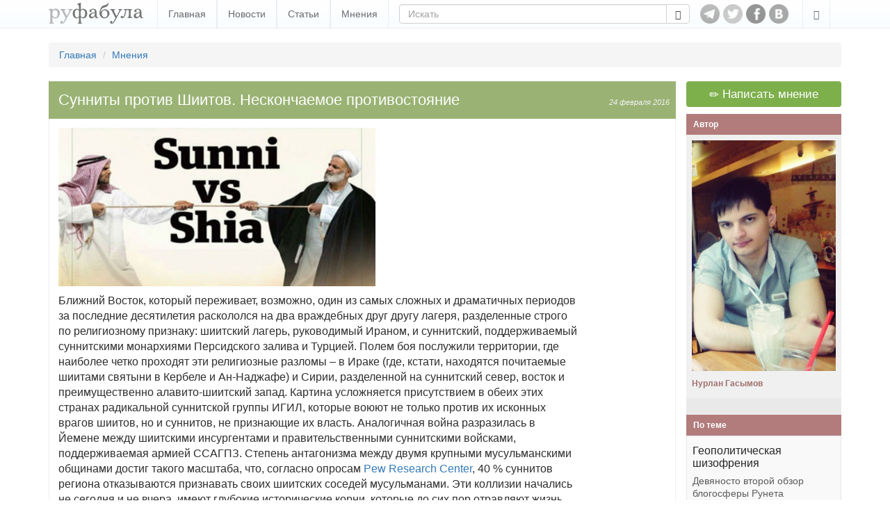

--- FILE ---
content_type: text/html; charset=utf-8
request_url: https://www.rufabula.com/author/nurlan-gasymov/1036
body_size: 11334
content:
<!DOCTYPE html>
<html lang="ru">
<head>
    <meta charset="utf-8">
    <meta http-equiv="X-UA-Compatible" content="IE=edge,chrome=1" />
    <meta name="viewport" content="width=device-width, initial-scale=1, maximum-scale=1, user-scalable=no">
    <meta name="description" content="Независимый журнал о самом интересном: политика, культура, технический прогресс.">
    <meta name="keywords" content="Ближний Восток, исламизм">
    <meta name="apple-mobile-web-app-capable" content="yes">
    <meta name="apple-mobile-web-app-status-bar-style" content="black">
    <title>Нурлан Гасымов: Сунниты против Шиитов. Нескончаемое противостояние</title>
    <link rel="alternate" type="application/rss+xml" title="RSS" href="//rufabula.com/feed" />
    <link rel="shortcut icon" href="//rufabula.com/static/favicon.ico" />
    <link rel="apple-touch-icon" href="//rufabula.com/static/img/apple/apple-touch-icon-57x57.png" />
    <link rel="apple-touch-icon" sizes="72x72" href="//rufabula.com/static/img/apple/apple-touch-icon-72x72.png" />
    <link rel="apple-touch-icon" sizes="114x114" href="//rufabula.com/static/img/apple/apple-touch-icon-114x114.png" />
    <link rel="apple-touch-icon" sizes="144x144" href="//rufabula.com/static/img/apple/apple-touch-icon-144x144.png" />
    <link rel="stylesheet" href="//rufabula.com/static/v2/css/bootstrap.min.css">
    <link rel="stylesheet" href="//rufabula.com/static/v2/css/main.css?69">
    <meta property="fb:app_id"       content="461335947279050" />
    
<meta name="author" content="Нурлан Гасымов">
<link rel="canonical" href="https://rufabula.com/author/nurlan-gasymov/1036" />
<meta property="og:type" content="article" />
<meta property="og:title" content="Сунниты против Шиитов. Нескончаемое противостояние" />
<meta property="og:url" content="https://rufabula.com/author/nurlan-gasymov/1036" />
<meta property="og:description" content="Ближний Восток, который  переживает, возможно, один из самых сложных и драматичных периодов за последние  десятилетия раскололся на два враждебных..." />

<link rel="stylesheet" href="//rufabula.com/static/social/social-likes_flat.css" type="text/css" />
<script type="text/javascript" src="//vk.com/js/api/openapi.js?117"></script>
<script type="text/javascript" src="//vk.com/js/api/share.js?90" charset="windows-1251"></script>
<script type="text/javascript">
  VK.init({apiId: 3590447, onlyWidgets: true});
</script>
<script src="https://apis.google.com/js/platform.js" async defer>
  {lang: 'ru'}
</script>

    <script type="text/javascript">
    window._tpm = window._tpm || [];
    window._tpm['paywallID'] = '30818141';
    
    window._tpm['trackPageview'] = false;
    
    window._tpm['onMeterExpired'] = window._tpm['onMeterActive'] = 'premium_only';
    window._tpm['onAccessGranted'] = 'thank_you';
    window._tpm['onShowOffer'] = 'on_show_offer';
    window._tpm['onCheckoutSuccess'] = function(){
        location.reload();
    }
</script>
<script type="text/javascript" src="//code.tinypass.com/tpl/d1/tpm.js"></script>
</head>
<body>
<nav class="header navbar-fixed-top" role="navigation">
    <div class="container">
        <button type="button" class="navbar-toggle" data-toggle="collapse" data-target="#main-menu">
            <span class="sr-only">Toggle navigation</span>
            <span class="icon-bar"></span>
            <span class="icon-bar"></span>
            <span class="icon-bar"></span>
        </button>
        <div class="navbar-header">
            <a href="https://www.rufabula.com">
                <div class="logo"></div>
            </a>
        </div>
        <div id="main-menu" class="navbar-collapse collapse">
            <ul class="nav navbar-nav">
            
                <li><a href="/" >Главная</a></li>
            
                <li><a href="/news" >Новости</a></li>
            
                <li><a href="/articles" >Статьи</a></li>
            
                <li><a href="/opinions" >Мнения</a></li>
            
            </ul>
            <ul class="nav navbar-nav visible-xs-inline">
                
  <li class=" visible-fp"><a>Мой статус: Меценат</a></li>
  <li class=""><a id="login" href="/add/post">Вход</a></li>


            </ul>
            <form class="navbar-form navbar-left" role="search" action="/search" method="get">
                <input type="hidden" name="searchid" value="2046126" />
                <input type="hidden" name="l10n" value="ru" />
                <input type="hidden" name="reqenc" value="" />
                <div class="input-group">
                  <input type="text" name="text" class="form-control" placeholder="Искать" value="">
                    <span class="input-group-btn">
                        <button class="btn btn-default" type="submit"><span class="glyphicon glyphicon-search" aria-hidden="true"></span></button>
                    </span>
                </div>
            </form>
        </div>
        <div id="socs">
            <a href="https://t.me/rufabula" title="Telegram" target="_blank"><div class="telegram"></div></a>
            <a href="https://twitter.com/rufabula" title="Твиттер" target="_blank"><div class="tw"></div></a>
            <a href="https://www.facebook.com/rufabula" target="_blank" title="Сообщество в Фейсбуке"><div class="fb"></div></a>
            
            <a href="https://vk.com/rufabula" target="_blank" title="Паблик Вконтакте"><div class="vk"></div></a>
        </div>
        <div class="navbar-collapse collapse">
            <ul class="nav navbar-nav navbar-right">
                <li class="dropdown">
                  <a href="#" class="dropdown-toggle" data-toggle="dropdown" role="button" aria-expanded="false"><span class="glyphicon glyphicon-edit"></span></a>
                  <ul class="dropdown-menu" role="menu">
                      
  <li class=" visible-fp"><a>Мой статус: Меценат</a></li>
  <li class=""><a id="login" href="/add/post">Вход</a></li>


                  </ul>
                </li>
            </ul>
        </div>
    </div>
</nav>

<div class="container">
    
    
    <ol class="breadcrumb">
        <li><a href="/">Главная</a></li>
        <li><a href="/opinions/">Мнения</a></li>
    </ol>

</div>
<div id="root" class="container">
    <section id="content">
        
    
<div id="fb-root"></div>
<script>(function(d, s, id) {
  var js, fjs = d.getElementsByTagName(s)[0];
  if (d.getElementById(id)) return;
  js = d.createElement(s); js.id = id;
  js.src = "//connect.facebook.net/ru_RU/sdk.js#xfbml=1&version=v2.5&appId=461335947279050";
  fjs.parentNode.insertBefore(js, fjs);
}(document, 'script', 'facebook-jssdk'));</script>

    <article id="main" class="f-element opinion">
        <div class="head">
            <div class="right single">
                <time datetime="2016-02-24">
    
    
        
        24 февраля 2016
        
    
</time>
            </div>
            <h1>
                Сунниты против Шиитов. Нескончаемое противостояние
            </h1>
        </div>

        <div class="content">
            <div class="text clearfix">
                
                    <p><img alt="Image title" class="fr-fin fr-dib" src="//rufabula.com/media/upload/images/froala/141749-INNERRESIZED600-600-shaving_pubic_hair1-1024x525_fTpSMYy.jpg" width="455.80999755859375"></p><p>Ближний Восток, который  переживает, возможно, один из самых сложных и драматичных периодов за последние  десятилетия раскололся на два враждебных друг другу лагеря, разделенные строго  по религиозному признаку: шиитский лагерь, руководимый Ираном, и суннитский,  поддерживаемый суннитскими монархиями Персидского залива и Турцией. Полем боя  послужили территории, где наиболее четко проходят эти религиозные разломы &ndash; в  Ираке (где, кстати, находятся почитаемые шиитами святыни в Кербеле и  Ан-Наджафе) и Сирии, разделенной на суннитский север, восток и преимущественно  алавито-шиитский запад. Картина усложняется присутствием в обеих этих странах  радикальной суннитской группы ИГИЛ, которые воюют не только против их исконных  врагов шиитов, но и суннитов, не признающие их власть. Аналогичная война  разразилась в Йемене между шиитскими инсургентами и правительственными  суннитскими войсками, поддерживаемая армией ССАГПЗ. Степень антагонизма между  двумя крупными мусульманскими общинами достиг такого масштаба, что, согласно  опросам <a target="_blank" href="https://www.pewforum.org/2012/08/09/the-worlds-muslims-unity-and-diversity-executive-summary/" rel="nofollow" target="_blank">Pew Research Center</a>,  40 % суннитов региона отказываются признавать своих шиитских соседей  мусульманами. Эти коллизии начались не сегодня и не вчера, имеют глубокие  исторические корни, которые до сих пор отравляют жизнь современных его жителей.  Так чем же обусловлена эта враждебность и когда произошло разделение  мусульманской уммы на две группы?</p><p>Эти споры берут начало сразу  после смерти пророка Мухаммеда в 632 году. Острые разногласия стали возникать  по вопросу того, кто будет возглавлять новообразованное государство мусульман,  кому будет принадлежать политическая и духовная власть над всей уммой. Если  первые утверждали, что возглавить общину должно выборное лицо из сподвижников Пророка,  то вторые вторили, что руководство должно перейти по династическому признаку из  числа родственников Пророка, которыми они рассматривали двоюродного брата пророка  Али ибн Абу Талиба и его потомков от дочери Мухаммеда Фатимы. В конечном итоге  победила первая точка зрения, и халифом был избран Абу Бакр, а последователи халифа  получили название суннитов. Другие же не признали итоги выборов, стали в  оппозицию сторонникам халифа, а сами стали именоваться &laquo;шийат Али&raquo;, т.е. партия  Али или шииты. Окончательное разделение мусульманского мира произошло после  смерти сына Али Хусейна, который был убит во время битвы под Кербелой в 680 г.  войском суннитского правителя Язида I. В память об этой битве шииты всего мира устраивают Ашуру &ndash; день  поминовения имама Хусейна, которого они считают мучеником.&nbsp; &nbsp;</p><p>Надо признать, что сунниты  изначально составляли абсолютное большинство в мусульманском мире, долгое время  монополизировали политическую власть, в то время когда шииты жили в тени  государства и являлись гонимым меньшинством. Такое положение ущемленного  меньшинства затем отразилось в концепции политической власти у шиитов. Так,  например, в суннитской интерпретации доминирует убежденность сохранения  статус-кво, согласно которой подчинение государственной власти, какой бы  тиранической и деспотичной она ни была, является основной обязанностью  мусульманина. Высказывается крайнее неприятие к действиям, которые могли бы  вызвать смуту, политический раскол или анархию. Соответственно, среди суннитов  отсутствовали четкие механизмы для определения тиранической сущности правителя,  если правитель мусульманин, сохраняет хотя бы внешнюю приверженность шариату,  то власть признается легитимной. Напротив, для шиитов существует четкая  градация легитимности и отсутствия легитимности. Повиновение существующей  власти есть политическая необходимость и подчиняться следует до тех пор, пока  власть того заслуживает, ни больше ни меньше. Единственным легитимными  правителями могут быть только исключительно потомки Али, а все остальные &ndash;  узурпаторы, которых, до поры до времени, можно терпеть, но в идеале свергнуть,  поставив своего ставленника. Тем самым, по мнению шиитов, таким образом будет  восстановлен естественный ход исторического развития, а значит исполнено  божественное предписание. </p><p>Как было указано выше, сунниты  доминировали в политическом пространстве региона, более того, несмотря  численное преобладание шиитского населения в Ираке, в этом регионе до недавнего  времени правящая верхушка рекрутировалась исключительно из суннитов. Из местной  суннитской среды назначались губернаторы Ирака в годы Османской империи, в  монархический период суннитами была правящая династия, после провозглашения в  стране республики сунниты также формировали политическую и военную элиту вплоть  до свержения С. Хусейна. </p><p>Несколько иная сложилась судьба у их иранских  единоверцев. Здесь после долгого суннитского доминирования в начале XVI в.  шиитскому суфийскому ордену Сефевийе во главе с Исмаилом Хатаи удается  подчинить под своей властью все Иранское нагорье, создать крупную империю с  шиитской государственной религией. На базе шиизма Исмаилу удается интегрировать  разноплеменное, мультиэтническое население в единое политическое целое. И  сегодня нынешние политические лидеры Ирана продолжают политику своих  предшественников, успешно апеллируют религиозными категориями для консолидации  населения, подменив национально-культурную идентичность религиозной. Иран,  объявивший себя защитником всех угнетенных от тирании, стал в глазах у  подавляющего большинства шиитов некоей &laquo;путеводной звездой&raquo;, предводителем  шиитов в их борьбе против &laquo;всемирного зла&raquo;. </p><p>Чтобы не углубляться далеко в  историю взаимоотношения двух крупных конфессиональных групп в рамках исламской  уммы, добавлю лишь, что эти отношения носили отнюдь не безоблачный характер,  вплоть до наших дней были отмечены ожесточенными военными столкновениями,  массовыми убийствами мирного населения с той и с другой стороны. Самыми  известными стали кровавые и длительные войны Османской империи и Ирана в XVI &ndash;  XIX вв.,  как правило, в регионах суннито-шиитского разлома &ndash; Ирак, восточная Анатолия,  Кавказ, - в которых активно использовались религиозные символы и образы, под  лозунгом &laquo;восстановления исторической справедливости&raquo;. </p><p>Таким образом, несмотря на  существование некоторых параллелей с историей религиозных войн в Европе,  которые носили не менее разрушительный и кровавый характер, мир ислама, к  сожалению, так и не пережил своего Ренессанса, Реформации, а затем и последующей  эпохи Просвещения. Безусловно, современные военные конфликты в регионе Ближнего Востока также  обусловлены наследием колониального периода, крайне неудачного территориального  размежевания новообразованных государств, в результате чего некогда единые  народы оказались разделены новыми государственными границами. Однако, за время  существования независимых государств, правители мусульманских стран так и не  сумели разрешить проблему крайне высокого уровня социального недоверия  различных социальных групп друг к другу, как и к самой государственной системе.  Очень часто для легитимации авторитарной власти сами правители отнюдь не  чурались использовать исламские символы и образы в своих утилитарных целях, еще  более усугубляя проблему социальной отчужденности и взаимного подозрения. Как правило,  в государствах, где преобладает суннитское большинство, суннитские правители и  общество рассматривают своих шиитских сограждан, как источник для потенциальной  угрозы режиму, стабильности и проводников влияния Ирана. Аналогично в Иране  суннитское население страны жалуются на дискриминацию со стороны центральных  властей, на отношение к ним как к гражданам второго сорта. &nbsp;&nbsp;</p><p>Следовательно, нынешняя война  всех против всех на Ближнем Востоке, увы, не является чем-то экстраординарным,  скорее продолжение все того же старого исторического спора, с той лишь  разницей, что на этот раз здесь задействованы уже не только сами региональные  акторы, но и внерегиональные державы, расширив горизонты проблемы на всю  планету. Поэтому для решения этой проблемы не достаточно усадить все  конфликтующие стороны за стол переговоров и выработать общие принципы  урегулирования. Безусловно, в нынешних условиях они крайне необходимы для  прекращения гибели и страданий множества людей, однако нет никаких гарантий,  что по истечению определенного промежутка времени в регионе война не разразится  с новой силой и с такой же ожесточенностью. Представляется для купирования  новых войн региональным элитам и обществам крайне необходимо приступить к  комплексному разрешению проблемы. Известно, что ислам &ndash; это не только религия,  но это и готовая социополитическая система, регулирующая все стороны  жизнедеятельности, от политики и экономики государства до жизни простого  человека. Поэтому для мусульманских обществ перезрела необходимость реформы  религии, деидеологизации ислама, ибо, как мы выяснили, ислам несет с собой не  только значительные зерна созидательной силы, но и силы разрушения и насилия. В  противном случае без полной деидеологизации ислама регион еще долго будет  оставаться источником нестабильности, войн, фундаментализма и террора. &nbsp;&nbsp;</p>
                
            </div>
            <div class="illustrate clearfix">
                <img src="" />
            </div>
            
                <div id="bottom-socs">
                    <div class="views-counter">
                        <span class="ico" title="Просмотры статьи" data-toggle="tooltip"></span>
                        11649
                    </div>
                    <div class="soc-btn fb">
                        <div class="fb-like" data-href="http://rufabula.com/author/nurlan-gasymov/1036" data-send="false" data-layout="button_count" data-width="450" data-show-faces="true" data-action="recommend"></div>
                    </div>
                    <div class="soc-btn vk">
                        <div id="vk_bottom"></div>
<script type="text/javascript" pagespeed_no_defer="">
    VK.Widgets.Like("vk_bottom", {type: "button", verb: 1, height: 20, pageUrl: "http://rufabula.com/author/nurlan-gasymov/1036"});
</script>
                    </div>
                    <div class="soc-btn tw">
                        <a href="https://twitter.com/share" class="twitter-share-button" data-lang="ru" data-text="Ближний Восток, который  переживает, возможно, один из самых сложных и драматичных периодов за последние  десятилетия раскололся на два враждебных..." data-url="https://rufabula.com/author/nurlan-gasymov/1036">Tweet</a><script>!function(d,s,id){var js,fjs=d.getElementsByTagName(s)[0];if(!d.getElementById(id)){js=d.createElement(s);js.id=id;js.src="https://platform.twitter.com/widgets.js";fjs.parentNode.insertBefore(js,fjs);}}(document,"script","twitter-wjs");</script>
                    </div>
                </div>
            
            <div class="tags">
                <label>Автор:</label>
                <a class="author-name" href="/author/nurlan-gasymov">Нурлан Гасымов</a>
            </div>
        </div>
    </article>

    </section>
    <aside id="right-column">
    <a class="right-action" href="/add/post"><span class="glyphicon glyphicon-pencil" aria-hidden="true"></span> Написать мнение</a>
    <div class="f-element authors">
    <div class="head">
        <h4>Автор</h4>
    </div>
    <a href="/author/nurlan-gasymov" class="content">
        <img src="//rufabula.com/media/upload/authors/IfiapZ6Kqlk_uCai2Lk.325.jpg" alt="Нурлан Гасымов" />
        <h4>Нурлан Гасымов</h4>
        
    </a>
</div>
    <div class="controls">
        
    </div>
    
        <div class="f-element article">
            <div class="head">
                <h4>По теме</h4>
            </div>
            <div class="list-group">
                

<a href="/articles/2016/10/31/geopolitical-schizophrenia" class="list-group-item content">
    
    <h4>Геополитическая шизофрения</h4>
    <p class="list-group-item-text">Девяносто второй обзор блогосферы Рунета</p>
</a>

<a href="/articles/2016/04/04/how-to-deal-with-zombies" class="list-group-item content">
    
    <h4>Как быть с зомби?</h4>
    <p class="list-group-item-text">Шестьдесят второй обзор блогосферы Рунета</p>
</a>

<a href="/articles/2017/06/08/red-project" class="list-group-item content">
    
    <h4>Изуверский красный проект</h4>
    <p class="list-group-item-text">Сто двадцатый обзор блогосферы Рунета</p>
</a>

            </div>
        </div>
    
    
         <div class="f-element news">
            <div class="head">
                <h4>Новости</h4>
            </div>
            <div class="list-group">
                

<a href="/news/2017/07/19/agenda" class="content list-group-item"><img src="//rufabula.com/media/upload/images/2017/07/20/94A9DE65-3430-43E6-855A-13785C0054C6_cx10_cy10_cw82_w1023_r1_s.229x143.jpg" /><time datetime="2017-07-19 23:43">
            
                19 июля 2017
            
        </time><p>
            Российская оппозиция выдвинула требования в сфере внешней политики
        </p></a><a href="/news/2017/07/06/blocking" class="content list-group-item"><time datetime="2017-07-06 10:05">
            
                6 июля 2017
            
        </time><p>
            Генпрокуратура потребовала заблокировать «Русскую Фабулу»
        </p></a><a href="/news/2017/07/05/poland-gas" class="content list-group-item"><time datetime="2017-07-05 22:13">
            
                5 июля 2017
            
        </time><p>
            Польша намерена заключить долгосрочный газовый контракт с США
        </p></a><a href="/news/2017/07/05/kolchak" class="content list-group-item"><time datetime="2017-07-05 14:08">
            
                5 июля 2017
            
        </time><p>
            В Петербурге демонтировали мемориальную доску Колчаку
        </p></a>
            </div>
        </div>
    
    










</aside>
</div>
<div class="container">
    
    <div class="more clearfix">
        <h4>Ещё от автора</h4>
        <div class="collection" data-columns>
            
                









<div class="f-element opinion">
    <div class="head">
        <div class="sticker">
            
            <a href="/opinions">Мнения</a>
            
            <time datetime="2016-03-21">
    
    
        
        21 марта 2016
        
    
</time>
        </div>
    </div>
    <a class="content" href="/author/nurlan-gasymov/1089">
        
        <h4>Выполнила ли Россия свою миссию в Сирии?</h4>
        <div class="quote-ico"></div>
        <p>
            Всю прошлую неделю неожиданный  вывод российских войск из Сирии служил предметом спекуляций обозревателей, как  в российских СМИ, так и в зарубежных...
            
        </p>
    </a>
    
        <a href="/author/nurlan-gasymov" class="author of">
    <div class="media-left">
        <img src="//rufabula.com/media/upload/authors/IfiapZ6Kqlk_uCai2Lk.106x106.jpg" class="img-circle" />
    </div>
    <div class="media-body media-middle">Нурлан Гасымов</div>
</a>
    
</div>

<div class="f-element opinion">
    <div class="head">
        <div class="sticker">
            
            <a href="/opinions">Мнения</a>
            
            <time datetime="2015-11-14">
    
    
        
        14 ноября 2015
        
    
</time>
        </div>
    </div>
    <a class="content" href="/author/nurlan-gasymov/870">
        
        <h4>Неспокойный Иран</h4>
        <div class="quote-ico"></div>
        <p>
            Всю эту неделю в&nbsp;крупных городах Ирана проходили многотысячные акции протеста, на&nbsp;мой взгляд, необоснованно замалчиваемые в&nbsp;российском...
            
        </p>
    </a>
    
        <a href="/author/nurlan-gasymov" class="author of">
    <div class="media-left">
        <img src="//rufabula.com/media/upload/authors/IfiapZ6Kqlk_uCai2Lk.106x106.jpg" class="img-circle" />
    </div>
    <div class="media-body media-middle">Нурлан Гасымов</div>
</a>
    
</div>

<div class="f-element opinion">
    <div class="head">
        <div class="sticker">
            
            <a href="/opinions">Мнения</a>
            
            <time datetime="2015-11-09">
    
    
        
        9 ноября 2015
        
    
</time>
        </div>
    </div>
    <a class="content" href="/author/nurlan-gasymov/849">
        
        <h4>Возможна ли альтернатива для Ближнего Востока?</h4>
        <div class="quote-ico"></div>
        <p>
            Сегодня, когда сводки мировых СМИ  заполонили новости из Ближнего Востока, а политические обозреватели всерьез  стали рассматривать вопрос о...
            
        </p>
    </a>
    
        <a href="/author/nurlan-gasymov" class="author of">
    <div class="media-left">
        <img src="//rufabula.com/media/upload/authors/IfiapZ6Kqlk_uCai2Lk.106x106.jpg" class="img-circle" />
    </div>
    <div class="media-body media-middle">Нурлан Гасымов</div>
</a>
    
</div>

            
        </div>
    </div>
    
    
        
            <div class="fb-comments" data-href="http://rufabula.com/author/nurlan-gasymov/1036" data-numposts="5" data-width="100%"></div>

        
    
</div>
<footer>
    <div class="container">
        <div id="adults-only"></div>
        <p>© 2013-2026 rufabula.com &ndash; независимый аналитический журнал. Мнение авторов может не совпадать с позицией редакции.</p>
        <p>
            <span>Для связи: <a href="/cdn-cgi/l/email-protection#1e787f7c6b727f5e6c6b787f7c6b727f307d7173"><span class="__cf_email__" data-cfemail="6a0c0b081f060b2a181f0c0b081f060b44090507">[email&#160;protected]</span></a></span>
            <span><a href="/sitemap/">Карта сайта</a></span>
            <span><a href="/about">О нас</a></span>
        </p>
        <div id="logo-bottom" class="clearfix"></div>
    </div>
</footer>

<script data-cfasync="false" src="/cdn-cgi/scripts/5c5dd728/cloudflare-static/email-decode.min.js"></script><script src="//ajax.googleapis.com/ajax/libs/jquery/1.11.3/jquery.min.js"></script>
<script>window.jQuery || document.write('<script src="//rufabula.com/static/v2/js/jquery-1.11.3.min.js"><\/script>')</script>

<script src="//rufabula.com/static/v2/js/bootstrap.min.js"></script>
<script src="//rufabula.com/static/v2/js/fabula.js?3"></script>
<script src="//rufabula.com/static/v2/js/salvattore.min.js?2"></script>



<script type="text/javascript">
    $(document).ready(function() {
        $("mark").each(function(){
            $(this).attr('title', $(this).attr('hint'));
        });
        $('[data-toggle="tooltip"]').tooltip();
        $('mark').tooltip();

        $(".tpm").click(function(event){
            event.preventDefault();
            if ($(this).hasClass("tpmHasAccess")) return;
            getTPMeter().showOffer();
        });
        //$(".tpm").addClass("tpmHasAccess");
    });

    function thank_you(accessDetails) {
        $(".hidden-fp").hide();
        $(".visible-fp").show();
        $(".tpm").addClass("tpmHasAccess");
        setCookie("fna", "ims", 3600*24*30);
    }

    function on_show_offer(meter) {
        return false;
    }

    function premium_only(meterDetails) {
        
        delCookie("fna");
    }
</script>
<script type="text/javascript" src="//rufabula.com/static/social/social-likes.js"></script>
<script>
  (function(i,s,o,g,r,a,m){i['GoogleAnalyticsObject']=r;i[r]=i[r]||function(){
  (i[r].q=i[r].q||[]).push(arguments)},i[r].l=1*new Date();a=s.createElement(o),
  m=s.getElementsByTagName(o)[0];a.async=1;a.src=g;m.parentNode.insertBefore(a,m)
  })(window,document,'script','//www.google-analytics.com/analytics.js','ga');

  ga('create', 'UA-40161621-1', 'auto');
  ga('require', 'displayfeatures');
  ga('send', 'pageview');

</script>
<script defer src="https://static.cloudflareinsights.com/beacon.min.js/vcd15cbe7772f49c399c6a5babf22c1241717689176015" integrity="sha512-ZpsOmlRQV6y907TI0dKBHq9Md29nnaEIPlkf84rnaERnq6zvWvPUqr2ft8M1aS28oN72PdrCzSjY4U6VaAw1EQ==" data-cf-beacon='{"version":"2024.11.0","token":"94449a45991b468aa6a5d6b9cc86e1d1","r":1,"server_timing":{"name":{"cfCacheStatus":true,"cfEdge":true,"cfExtPri":true,"cfL4":true,"cfOrigin":true,"cfSpeedBrain":true},"location_startswith":null}}' crossorigin="anonymous"></script>
</body>
</html>


--- FILE ---
content_type: text/plain
request_url: https://www.google-analytics.com/j/collect?v=1&_v=j102&a=1257716281&t=pageview&_s=1&dl=https%3A%2F%2Fwww.rufabula.com%2Fauthor%2Fnurlan-gasymov%2F1036&ul=en-us%40posix&dt=%D0%9D%D1%83%D1%80%D0%BB%D0%B0%D0%BD%20%D0%93%D0%B0%D1%81%D1%8B%D0%BC%D0%BE%D0%B2%3A%20%D0%A1%D1%83%D0%BD%D0%BD%D0%B8%D1%82%D1%8B%20%D0%BF%D1%80%D0%BE%D1%82%D0%B8%D0%B2%20%D0%A8%D0%B8%D0%B8%D1%82%D0%BE%D0%B2.%20%D0%9D%D0%B5%D1%81%D0%BA%D0%BE%D0%BD%D1%87%D0%B0%D0%B5%D0%BC%D0%BE%D0%B5%20%D0%BF%D1%80%D0%BE%D1%82%D0%B8%D0%B2%D0%BE%D1%81%D1%82%D0%BE%D1%8F%D0%BD%D0%B8%D0%B5&sr=1280x720&vp=1280x720&_u=IGBAgEABAAAAACAAI~&jid=1402664116&gjid=758295705&cid=127566204.1768995047&tid=UA-40161621-1&_gid=1374780797.1768995047&_slc=1&z=421552692
body_size: -450
content:
2,cG-5ETJXX9P44